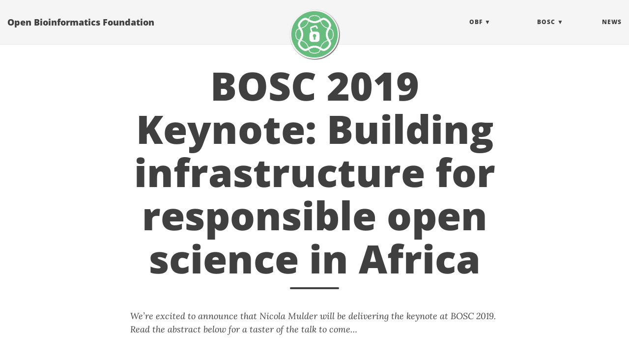

--- FILE ---
content_type: text/html; charset=utf-8
request_url: https://www.open-bio.org/events/bosc-2019/bosc-2019-keynote/
body_size: 3543
content:
<!doctype html><html lang=en itemscope itemtype=http://schema.org/WebPage><head><meta charset=utf-8><meta http-equiv=X-UA-Compatible content="IE=edge"><meta name=viewport content="width=device-width,initial-scale=1,maximum-scale=1"><title>BOSC 2019 Keynote: Building infrastructure for responsible open science in Africa - Open Bioinformatics Foundation</title><meta name=description content="We&rsquo;re excited to announce that Nicola Mulder will be delivering the keynote at BOSC 2019. Read the abstract below for a taster of the talk to come&mldr;
Dr Nicola Mulder
Due to a history of exploitation and inequitable scientific partnerships, many African researchers are reluctant to fully embrace open science practices. Recent investment in genomics research on the continent and associated capacity development initiatives have enabled the development of research infrastructures and data related skills. This is helping to narrow the gap in expertise and access to data analysis capacity and facilitate more equitable engagement in international collaboration or more importantly, more independent research."><meta name=author content="Open Bioinformatics Foundation"><script type=application/ld+json>{"@context":"http://schema.org","@type":"WebSite","name":"Open Bioinformatics Foundation","url":"https:\/\/www.open-bio.org\/"}</script><script type=application/ld+json>{"@context":"http://schema.org","@type":"Organization","name":"","url":"https:\/\/www.open-bio.org\/"}</script><script type=application/ld+json>{"@context":"http://schema.org","@type":"BreadcrumbList","itemListElement":[{"@type":"ListItem","position":1,"item":{"@id":"https:\/\/www.open-bio.org\/","name":"home"}},{"@type":"ListItem","position":3,"item":{"@id":"https:\/\/www.open-bio.org\/events\/bosc-2019\/bosc-2019-keynote\/","name":"Bosc 2019 keynote building infrastructure for responsible open science in africa"}}]}</script><script type=application/ld+json>{"@context":"http://schema.org","@type":"Article","author":{"name":"yo"},"headline":"BOSC 2019 Keynote: Building infrastructure for responsible open science in Africa","description":"We\u0026rsquo;re excited to announce that Nicola Mulder will be delivering the keynote at BOSC 2019. Read the abstract below for a taster of the talk to come\u0026hellip;\nDr Nicola Mulder\nDue to a history of exploitation and inequitable scientific partnerships, many African researchers are reluctant to fully embrace open science practices. Recent investment in genomics research on the continent and associated capacity development initiatives have enabled the development of research infrastructures and data related skills. This is helping to narrow the gap in expertise and access to data analysis capacity and facilitate more equitable engagement in international collaboration or more importantly, more independent research.\n","inLanguage":"en","wordCount":250,"datePublished":"2019-05-01T20:27:48\u002b00:00","dateModified":"2019-05-01T20:27:48\u002b00:00","image":"https:\/\/www.open-bio.org\/obf_logo_icon-circle-tr.png","keywords":[""],"mainEntityOfPage":"https:\/\/www.open-bio.org\/events\/bosc-2019\/bosc-2019-keynote\/","publisher":{"@type":"Organization","name":"https:\/\/www.open-bio.org\/","logo":{"@type":"ImageObject","url":"https:\/\/www.open-bio.org\/obf_logo_icon-circle-tr.png","height":60,"width":60}}}</script><meta property="og:title" content="BOSC 2019 Keynote: Building infrastructure for responsible open science in Africa"><meta property="og:description" content="We&rsquo;re excited to announce that Nicola Mulder will be delivering the keynote at BOSC 2019. Read the abstract below for a taster of the talk to come&mldr;
Dr Nicola Mulder
Due to a history of exploitation and inequitable scientific partnerships, many African researchers are reluctant to fully embrace open science practices. Recent investment in genomics research on the continent and associated capacity development initiatives have enabled the development of research infrastructures and data related skills. This is helping to narrow the gap in expertise and access to data analysis capacity and facilitate more equitable engagement in international collaboration or more importantly, more independent research."><meta property="og:image" content="https://www.open-bio.org/obf_logo_icon-circle-tr.png"><meta property="og:url" content="https://www.open-bio.org/events/bosc-2019/bosc-2019-keynote/"><meta property="og:type" content="website"><meta property="og:site_name" content="Open Bioinformatics Foundation"><meta name=twitter:title content="BOSC 2019 Keynote: Building infrastructure for responsible open …"><meta name=twitter:description content="We&rsquo;re excited to announce that Nicola Mulder will be delivering the keynote at BOSC 2019. Read the abstract below for a taster of the talk to come&mldr;
Dr Nicola Mulder
Due to a history of …"><meta name=twitter:image content="https://www.open-bio.org/obf_logo_icon-circle-tr.png"><meta name=twitter:card content="summary_large_image"><meta name=generator content="Hugo 0.148.2"><link rel=alternate href=https://www.open-bio.org/feed.xml type=application/rss+xml title="Open Bioinformatics Foundation"><link rel=stylesheet href=https://cdn.jsdelivr.net/npm/katex@0.16.7/dist/katex.min.css integrity=sha384-3UiQGuEI4TTMaFmGIZumfRPtfKQ3trwQE2JgosJxCnGmQpL/lJdjpcHkaaFwHlcI crossorigin=anonymous><link rel=stylesheet href=https://use.fontawesome.com/releases/v6.6.0/css/all.css integrity=sha384-h/hnnw1Bi4nbpD6kE7nYfCXzovi622sY5WBxww8ARKwpdLj5kUWjRuyiXaD1U2JT crossorigin=anonymous><link rel=stylesheet href=https://cdn.jsdelivr.net/npm/bootstrap@3.4.1/dist/css/bootstrap.min.css integrity=sha384-HSMxcRTRxnN+Bdg0JdbxYKrThecOKuH5zCYotlSAcp1+c8xmyTe9GYg1l9a69psu crossorigin=anonymous><link rel=stylesheet href=https://www.open-bio.org/css/main.css><link rel=stylesheet href=https://www.open-bio.org/css/syntax.css><link rel=stylesheet href=https://www.open-bio.org/css/codeblock.css><link rel=stylesheet href=https://www.open-bio.org/css/custom.css><link rel=apple-touch-icon sizes=180x180 href=/apple-touch-icon.png><link rel=icon type=image/png sizes=32x32 href=/favicon-32x32.png><link rel=icon type=image/png sizes=16x16 href=/favicon-16x16.png><link rel=manifest href=/site.webmanifest></head><body><nav class="navbar navbar-default navbar-fixed-top navbar-custom"><div class=container-fluid><div class=navbar-header><button type=button class=navbar-toggle data-toggle=collapse data-target=#main-navbar>
<span class=sr-only>Toggle navigation</span>
<span class=icon-bar></span>
<span class=icon-bar></span>
<span class=icon-bar></span>
</button>
<a class=navbar-brand href=https://www.open-bio.org/>Open Bioinformatics Foundation</a></div><div class="collapse navbar-collapse" id=main-navbar><ul class="nav navbar-nav navbar-right"><li class=navlinks-container><a class=navlinks-parent role=button tabindex=0>OBF</a><div class=navlinks-children><a href=/about>About OBF</a>
<a href=/board>Board</a>
<a href=/projects>Projects</a>
<a href=/event-awards/>OBF Event Awards</a>
<a href=/get-involved>Get Involved</a>
<a href=/obf-dei/>Diversity, Equity & Inclusion</a>
<a href=/donate>Donate</a></div></li><li class=navlinks-container><a class=navlinks-parent role=button tabindex=0>BOSC</a><div class=navlinks-children><a href=/events/bosc-2026/>BOSC 2026</a>
<a href=/events/bosc-2026/submit/>Submit an abstract</a>
<a href=/events/bosc-2025/bosc-2025-schedule/>Schedule (2025)</a>
<a href=/events/bosc-2025/panel/>Panel (2025)</a>
<a href=/events/bosc-2025/ismb-collaborationfest-2025/>CollaborationFest (2025)</a>
<a href=/category/bosc/>BOSC News</a>
<a href=/events/bosc/about/>About BOSC</a>
<a href=/events/bosc/sponsors/>Sponsors</a></div></li><li><a title=News href=/blog>News</a></li></ul></div><div class=avatar-container><div class=avatar-img-border><a title="Open Bioinformatics Foundation" href=https://www.open-bio.org/><img class=avatar-img src=https://www.open-bio.org/obf_logo_icon-circle-tr.png alt="Open Bioinformatics Foundation"></a></div></div></div></nav><header class=header-section><div class="intro-header no-img"><div class=container><div class=row><div class="col-lg-8 col-lg-offset-2 col-md-10 col-md-offset-1"><div class=page-heading><h1>BOSC 2019 Keynote: Building infrastructure for responsible open science in Africa</h1><hr class=small></div></div></div></div></div></header><div class=container role=main><div class=row><div class="col-lg-8 col-lg-offset-2 col-md-10 col-md-offset-1"><article role=main class=blog-post><p><em>We&rsquo;re excited to announce that Nicola Mulder will be delivering the keynote at BOSC 2019. Read the abstract below for a taster of the talk to come&mldr;</em></p><p><img src=/wp-content/uploads/2019/03/nicky-mulder.jpg alt="Dr. Nicola Mulder">Dr Nicola Mulder</p><p>Due to a history of exploitation and inequitable scientific partnerships, many African researchers are reluctant to fully embrace open science practices. Recent investment in genomics research on the continent and associated capacity development initiatives have enabled the development of research infrastructures and data related skills. This is helping to narrow the gap in expertise and access to data analysis capacity and facilitate more equitable engagement in international collaboration or more importantly, more independent research.</p><p>H3ABioNet is a Pan African bioinformatics network that has been instrumental in building capacity for genomics data analysis on the continent. The network has an ethos of openness and is promoting open science practices among its members. This is exercised through many different activities, including open source software and workflow development, open science training, and efforts to make our data, tools and training materials FAIR. Though the genomic data we work with is controlled access, H3ABioNet is working to ensure the data are findable, harmonized and interoperable to increase the value for both data providers and users who are granted access for responsible secondary use.</p><p>In this talk I will describe some of our activities in data, tool and training material curation, standardization and dissemination. Our approach considers past inequities and tries to promote responsible openness that ensures protection of privacy and recognition of scientific contributions.</p></article></div></div></div><div class=page-meta></div><footer><div class=container><div class=row><div class="col-lg-8 col-lg-offset-2 col-md-10 col-md-offset-1"></div></div><div class=row><div class="col-lg-8 col-lg-offset-2 col-md-10 col-md-offset-1"><ul class="list-inline text-center footer-links"><li><a href=mailto:board@open-bio.org title="Email me"><span class="fa-stack fa-lg"><i class="fas fa-circle fa-stack-2x"></i>
<i class="fas fa-envelope fa-stack-1x fa-inverse"></i></span></a></li><li><a href=https://github.com/obf title=GitHub><span class="fa-stack fa-lg"><i class="fas fa-circle fa-stack-2x"></i>
<i class="fab fa-github fa-stack-1x fa-inverse"></i></span></a></li><li><a href=https://join.slack.com/t/open-bio/shared_invite/zt-1pnswao9y-8igcckVxBXhQHCMweHt_NA title=Slack><span class="fa-stack fa-lg"><i class="fas fa-circle fa-stack-2x"></i>
<i class="fab fa-slack fa-stack-1x fa-inverse"></i></span></a></li><li><a href=https://www.linkedin.com/groups/9539620/ title=LinkedIn><span class="fa-stack fa-lg"><i class="fas fa-circle fa-stack-2x"></i>
<i class="fab fa-linkedin fa-stack-1x fa-inverse"></i></span></a></li><li><a rel=me href=https://genomic.social/@openbio title=Mastodon><span class="fa-stack fa-lg"><i class="fas fa-circle fa-stack-2x"></i>
<i class="fab fa-mastodon fa-stack-1x fa-inverse"></i></span></a></li><li><a href=https://bsky.app/profile/openbio.bsky.social title=Bluesky><span class="fa-stack fa-lg"><i class="fas fa-circle fa-stack-2x"></i>
<i class="fab fa-bluesky fa-stack-1x fa-inverse"></i></span></a></li></ul><p class="credits copyright text-muted">Open Bioinformatics Foundation
&nbsp;&bull;&nbsp;&copy;
2025
&nbsp;&bull;&nbsp;
<a href=https://www.open-bio.org/>Open Bioinformatics Foundation</a><br><a href=https://www.open-bio.org/code-of-conduct/>Code of Conduct</a> &nbsp;&bull;&nbsp;
<a href=https://github.com/OBF/obf-docs/blob/master/OBF%20Bylaws.md>Bylaws</a></p><p class="credits theme-by text-muted"><a href=https://gohugo.io>Hugo v0.148.2</a> powered &nbsp;&bull;&nbsp; Theme <a href=https://github.com/halogenica/beautifulhugo>Beautiful Hugo</a> adapted from <a href=https://deanattali.com/beautiful-jekyll/>Beautiful Jekyll</a></p></div></div></div></footer><script defer src=https://cdn.jsdelivr.net/npm/katex@0.16.7/dist/katex.min.js integrity=sha384-G0zcxDFp5LWZtDuRMnBkk3EphCK1lhEf4UEyEM693ka574TZGwo4IWwS6QLzM/2t crossorigin=anonymous></script><script defer src=https://cdn.jsdelivr.net/npm/katex@0.16.7/dist/contrib/auto-render.min.js integrity=sha384-+VBxd3r6XgURycqtZ117nYw44OOcIax56Z4dCRWbxyPt0Koah1uHoK0o4+/RRE05 crossorigin=anonymous onload=renderMathInElement(document.body)></script><script src=https://code.jquery.com/jquery-3.7.0.slim.min.js integrity=sha384-w5y/xIeYixWvfM+A1cEbmHPURnvyqmVg5eVENruEdDjcyRLUSNej7512JQGspFUr crossorigin=anonymous></script><script src=https://cdn.jsdelivr.net/npm/bootstrap@3.4.1/dist/js/bootstrap.min.js integrity=sha384-aJ21OjlMXNL5UyIl/XNwTMqvzeRMZH2w8c5cRVpzpU8Y5bApTppSuUkhZXN0VxHd crossorigin=anonymous></script><script src=https://www.open-bio.org/js/main.js></script></body></html>

--- FILE ---
content_type: text/css; charset=utf-8
request_url: https://www.open-bio.org/css/custom.css
body_size: 440
content:
.column {
  float: left;
  width: 50%;
  padding: 5px;
}

/* Clearfix (clear floats) */
imagerow::after {
  content: "";
  clear: both;
  display: table;
}

/* Stack image & text if screen too small */
@media screen and (max-width: 500px) {
  .column {
    width: 100%;
  }
}

/* Gallery code */

.gallery {
    overflow: hidden;
    margin: 10px;
    max-width: 768px;
}
.gallery .box {
    float: left;
    position: relative;
    /* Default: 1 tile wide */
    width: 100%;
}
@media only screen and (min-width : 365px) {
    /* Tablet view: 2 tiles */
    .gallery .box {
        width: 50%;
    }
}
@media only screen and (min-width : 480px) {
    /* Small desktop / ipad view: 3 tiles */
    .gallery .box {
        width: 33.3%;
    }
}
@media only screen and (min-width : 9999px) {
   /* Medium desktop: 4 tiles */
   .box {
      width: 25%;
   }
}

.gallery figure {
    padding-left: 5%;
    padding-right: 5%;
    padding-top: 5%;
    padding-bottom: 5%;
}


/* lora-regular - cyrillic_cyrillic-ext_latin_latin-ext_math_symbols_vietnamese */
@font-face {
  font-display: swap; /* Check https://developer.mozilla.org/en-US/docs/Web/CSS/@font-face/font-display for other options. */
  font-family: 'Lora';
  font-style: normal;
  font-weight: 400;
  src: url('../fonts/lora-v36-cyrillic_cyrillic-ext_latin_latin-ext_math_symbols_vietnamese-regular.woff2') format('woff2'); /* Chrome 36+, Opera 23+, Firefox 39+, Safari 12+, iOS 10+ */
}

/* lora-italic - cyrillic_cyrillic-ext_latin_latin-ext_math_symbols_vietnamese */
@font-face {
  font-display: swap; /* Check https://developer.mozilla.org/en-US/docs/Web/CSS/@font-face/font-display for other options. */
  font-family: 'Lora';
  font-style: italic;
  font-weight: 400;
  src: url('../fonts/lora-v36-cyrillic_cyrillic-ext_latin_latin-ext_math_symbols_vietnamese-italic.woff2') format('woff2'); /* Chrome 36+, Opera 23+, Firefox 39+, Safari 12+, iOS 10+ */
}

/* lora-700 - cyrillic_cyrillic-ext_latin_latin-ext_math_symbols_vietnamese */
@font-face {
  font-display: swap; /* Check https://developer.mozilla.org/en-US/docs/Web/CSS/@font-face/font-display for other options. */
  font-family: 'Lora';
  font-style: normal;
  font-weight: 700;
  src: url('../fonts/lora-v36-cyrillic_cyrillic-ext_latin_latin-ext_math_symbols_vietnamese-700.woff2') format('woff2'); /* Chrome 36+, Opera 23+, Firefox 39+, Safari 12+, iOS 10+ */
}

/* lora-700italic - cyrillic_cyrillic-ext_latin_latin-ext_math_symbols_vietnamese */
@font-face {
  font-display: swap; /* Check https://developer.mozilla.org/en-US/docs/Web/CSS/@font-face/font-display for other options. */
  font-family: 'Lora';
  font-style: italic;
  font-weight: 700;
  src: url('../fonts/lora-v36-cyrillic_cyrillic-ext_latin_latin-ext_math_symbols_vietnamese-700italic.woff2') format('woff2'); /* Chrome 36+, Opera 23+, Firefox 39+, Safari 12+, iOS 10+ */
}

/* open-sans-300 - cyrillic_cyrillic-ext_greek_greek-ext_hebrew_latin_latin-ext_math_symbols_vietnamese */
@font-face {
  font-display: swap; /* Check https://developer.mozilla.org/en-US/docs/Web/CSS/@font-face/font-display for other options. */
  font-family: 'Open Sans';
  font-style: normal;
  font-weight: 300;
  src: url('../fonts/open-sans-v43-cyrillic_cyrillic-ext_greek_greek-ext_hebrew_latin_latin-ext_math_symbols_vietnamese-300.woff2') format('woff2'); /* Chrome 36+, Opera 23+, Firefox 39+, Safari 12+, iOS 10+ */
}

/* open-sans-300italic - cyrillic_cyrillic-ext_greek_greek-ext_hebrew_latin_latin-ext_math_symbols_vietnamese */
@font-face {
  font-display: swap; /* Check https://developer.mozilla.org/en-US/docs/Web/CSS/@font-face/font-display for other options. */
  font-family: 'Open Sans';
  font-style: italic;
  font-weight: 300;
  src: url('../fonts/open-sans-v43-cyrillic_cyrillic-ext_greek_greek-ext_hebrew_latin_latin-ext_math_symbols_vietnamese-300italic.woff2') format('woff2'); /* Chrome 36+, Opera 23+, Firefox 39+, Safari 12+, iOS 10+ */
}

/* open-sans-regular - cyrillic_cyrillic-ext_greek_greek-ext_hebrew_latin_latin-ext_math_symbols_vietnamese */
@font-face {
  font-display: swap; /* Check https://developer.mozilla.org/en-US/docs/Web/CSS/@font-face/font-display for other options. */
  font-family: 'Open Sans';
  font-style: normal;
  font-weight: 400;
  src: url('../fonts/open-sans-v43-cyrillic_cyrillic-ext_greek_greek-ext_hebrew_latin_latin-ext_math_symbols_vietnamese-regular.woff2') format('woff2'); /* Chrome 36+, Opera 23+, Firefox 39+, Safari 12+, iOS 10+ */
}

/* open-sans-italic - cyrillic_cyrillic-ext_greek_greek-ext_hebrew_latin_latin-ext_math_symbols_vietnamese */
@font-face {
  font-display: swap; /* Check https://developer.mozilla.org/en-US/docs/Web/CSS/@font-face/font-display for other options. */
  font-family: 'Open Sans';
  font-style: italic;
  font-weight: 400;
  src: url('../fonts/open-sans-v43-cyrillic_cyrillic-ext_greek_greek-ext_hebrew_latin_latin-ext_math_symbols_vietnamese-italic.woff2') format('woff2'); /* Chrome 36+, Opera 23+, Firefox 39+, Safari 12+, iOS 10+ */
}

/* open-sans-500 - cyrillic_cyrillic-ext_greek_greek-ext_hebrew_latin_latin-ext_math_symbols_vietnamese */
@font-face {
  font-display: swap; /* Check https://developer.mozilla.org/en-US/docs/Web/CSS/@font-face/font-display for other options. */
  font-family: 'Open Sans';
  font-style: normal;
  font-weight: 500;
  src: url('../fonts/open-sans-v43-cyrillic_cyrillic-ext_greek_greek-ext_hebrew_latin_latin-ext_math_symbols_vietnamese-500.woff2') format('woff2'); /* Chrome 36+, Opera 23+, Firefox 39+, Safari 12+, iOS 10+ */
}

/* open-sans-500italic - cyrillic_cyrillic-ext_greek_greek-ext_hebrew_latin_latin-ext_math_symbols_vietnamese */
@font-face {
  font-display: swap; /* Check https://developer.mozilla.org/en-US/docs/Web/CSS/@font-face/font-display for other options. */
  font-family: 'Open Sans';
  font-style: italic;
  font-weight: 500;
  src: url('../fonts/open-sans-v43-cyrillic_cyrillic-ext_greek_greek-ext_hebrew_latin_latin-ext_math_symbols_vietnamese-500italic.woff2') format('woff2'); /* Chrome 36+, Opera 23+, Firefox 39+, Safari 12+, iOS 10+ */
}

/* open-sans-600 - cyrillic_cyrillic-ext_greek_greek-ext_hebrew_latin_latin-ext_math_symbols_vietnamese */
@font-face {
  font-display: swap; /* Check https://developer.mozilla.org/en-US/docs/Web/CSS/@font-face/font-display for other options. */
  font-family: 'Open Sans';
  font-style: normal;
  font-weight: 600;
  src: url('../fonts/open-sans-v43-cyrillic_cyrillic-ext_greek_greek-ext_hebrew_latin_latin-ext_math_symbols_vietnamese-600.woff2') format('woff2'); /* Chrome 36+, Opera 23+, Firefox 39+, Safari 12+, iOS 10+ */
}

/* open-sans-600italic - cyrillic_cyrillic-ext_greek_greek-ext_hebrew_latin_latin-ext_math_symbols_vietnamese */
@font-face {
  font-display: swap; /* Check https://developer.mozilla.org/en-US/docs/Web/CSS/@font-face/font-display for other options. */
  font-family: 'Open Sans';
  font-style: italic;
  font-weight: 600;
  src: url('../fonts/open-sans-v43-cyrillic_cyrillic-ext_greek_greek-ext_hebrew_latin_latin-ext_math_symbols_vietnamese-600italic.woff2') format('woff2'); /* Chrome 36+, Opera 23+, Firefox 39+, Safari 12+, iOS 10+ */
}

/* open-sans-700 - cyrillic_cyrillic-ext_greek_greek-ext_hebrew_latin_latin-ext_math_symbols_vietnamese */
@font-face {
  font-display: swap; /* Check https://developer.mozilla.org/en-US/docs/Web/CSS/@font-face/font-display for other options. */
  font-family: 'Open Sans';
  font-style: normal;
  font-weight: 700;
  src: url('../fonts/open-sans-v43-cyrillic_cyrillic-ext_greek_greek-ext_hebrew_latin_latin-ext_math_symbols_vietnamese-700.woff2') format('woff2'); /* Chrome 36+, Opera 23+, Firefox 39+, Safari 12+, iOS 10+ */
}

/* open-sans-700italic - cyrillic_cyrillic-ext_greek_greek-ext_hebrew_latin_latin-ext_math_symbols_vietnamese */
@font-face {
  font-display: swap; /* Check https://developer.mozilla.org/en-US/docs/Web/CSS/@font-face/font-display for other options. */
  font-family: 'Open Sans';
  font-style: italic;
  font-weight: 700;
  src: url('../fonts/open-sans-v43-cyrillic_cyrillic-ext_greek_greek-ext_hebrew_latin_latin-ext_math_symbols_vietnamese-700italic.woff2') format('woff2'); /* Chrome 36+, Opera 23+, Firefox 39+, Safari 12+, iOS 10+ */
}

/* open-sans-800 - cyrillic_cyrillic-ext_greek_greek-ext_hebrew_latin_latin-ext_math_symbols_vietnamese */
@font-face {
  font-display: swap; /* Check https://developer.mozilla.org/en-US/docs/Web/CSS/@font-face/font-display for other options. */
  font-family: 'Open Sans';
  font-style: normal;
  font-weight: 800;
  src: url('../fonts/open-sans-v43-cyrillic_cyrillic-ext_greek_greek-ext_hebrew_latin_latin-ext_math_symbols_vietnamese-800.woff2') format('woff2'); /* Chrome 36+, Opera 23+, Firefox 39+, Safari 12+, iOS 10+ */
}

/* open-sans-800italic - cyrillic_cyrillic-ext_greek_greek-ext_hebrew_latin_latin-ext_math_symbols_vietnamese */
@font-face {
  font-display: swap; /* Check https://developer.mozilla.org/en-US/docs/Web/CSS/@font-face/font-display for other options. */
  font-family: 'Open Sans';
  font-style: italic;
  font-weight: 800;
  src: url('../fonts/open-sans-v43-cyrillic_cyrillic-ext_greek_greek-ext_hebrew_latin_latin-ext_math_symbols_vietnamese-800italic.woff2') format('woff2'); /* Chrome 36+, Opera 23+, Firefox 39+, Safari 12+, iOS 10+ */
}
